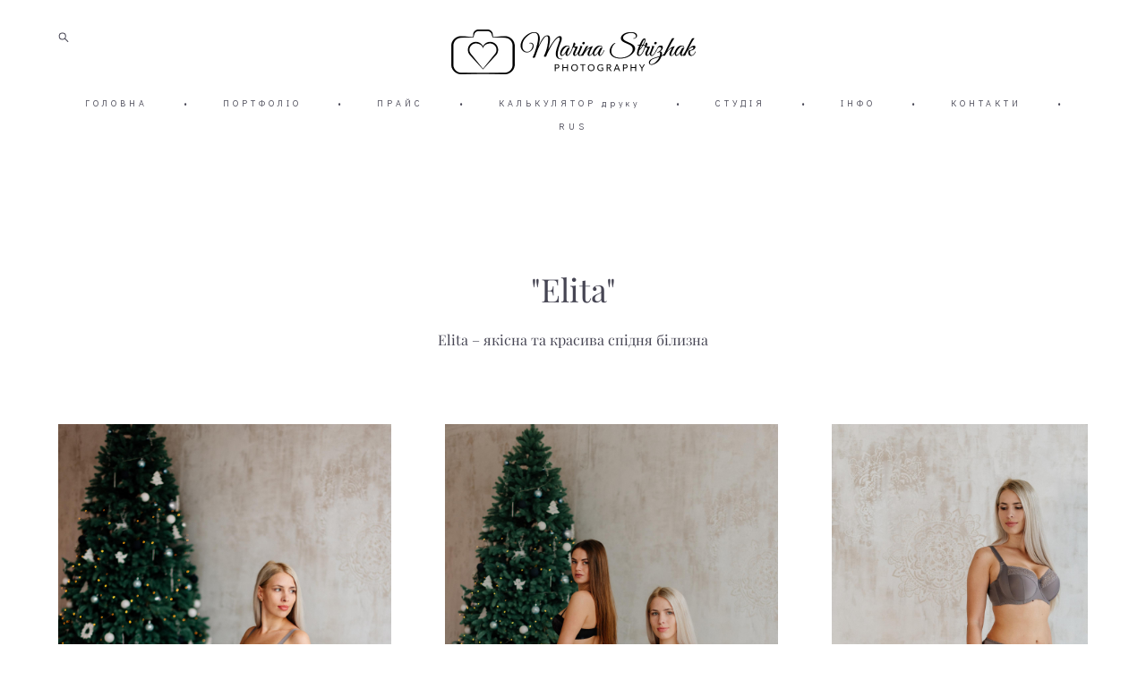

--- FILE ---
content_type: text/html; charset=UTF-8
request_url: https://marinastrizhak.com/elita
body_size: 15057
content:
<!-- Vigbo-cms //static-cdn4-2.vigbo.tech/u71903/99734/ melissa -->
<!DOCTYPE html>
<html lang="uk">
<head>
    <script>var _createCookie=function(e,o,t){var i,n="";t&&((i=new Date).setTime(i.getTime()+864e5*t),n="; expires="+i.toGMTString()),document.cookie=e+"="+o+n+"; path=/"};function getCookie(e){e=document.cookie.match(new RegExp("(?:^|; )"+e.replace(/([\.$?*|{}\(\)\[\]\\\/\+^])/g,"\\$1")+"=([^;]*)"));return e?decodeURIComponent(e[1]):void 0}"bot"==getCookie("_gphw_mode")&&_createCookie("_gphw_mode","humen",0);</script>
    <meta charset="utf-8">
<title>Elita - інтернет-магазин нижньої білизни</title>
<meta name="keywords" content="контент зйомка, зйомка для брендів, контент фотосесія, фотосесія для брендів, фотосесія для інстаграм, зйомка для інстаграму, Чернігів, фотограф Марина Стрижак, контент для бізнесу, Elita, контент для магазину білизни, фото для інстаграм нижньої білизни" />
<meta name="description" content="Фотосесія контент зйомка для бенду спідньої білизни - Фотограф Марина Стрижак - Замовити фотосесію через Телеграм за телефоном 095 54 82 420" />
<meta property="og:title" content="Elita - інтернет-магазин нижньої білизни" />
<meta property="og:description" content="Фотосесія контент зйомка для бенду спідньої білизни - Фотограф Марина Стрижак - Замовити фотосесію через Телеграм за телефоном 095 54 82 420" />
<meta property="og:url" content="https://marinastrizhak.com/elita" />
<meta property="og:type" content="website" />
<meta property="og:image" content="https://static-cdn4-2.vigbo.tech/u71903/99734/blog/6226677/5854606/77264086/1000-marina_strizhak-dcbb6bcec2fff36f326f9080313b3582.jpg" />
<meta property="og:image" content="https://static-cdn4-2.vigbo.tech/u71903/99734/blog/6226677/5854606/77264086/1000-marina_strizhak-39cf9ebd19e9dc63373bd0f27af15251.jpg" />
<meta property="og:image" content="https://static-cdn4-2.vigbo.tech/u71903/99734/logo/u-1588689609.png" />

<meta name="viewport" content="width=device-width, initial-scale=1">


	<link rel="shortcut icon" href="//static-cdn4-2.vigbo.tech/u71903/99734/favicon.ico?ver=5ebbe795e85bb" type="image/x-icon" />

<!-- Blog RSS -->

<!-- Preset CSS -->
    <script>window.use_preset = false;</script>

<script>
    window.cdn_paths = {};
    window.cdn_paths.modules = '//cdn06-2.vigbo.tech/cms/kevin2/site/' + 'dev/scripts/site/';
    window.cdn_paths.site_scripts = '//cdn06-2.vigbo.tech/cms/kevin2/site/' + 'dev/scripts/';
</script>
    <link href="https://fonts.googleapis.com/css?family=Abel|Alegreya:400,400i,700,700i,800,800i,900,900i|Alex+Brush|Amatic+SC:400,700|Andika|Anonymous+Pro:400i,700i|Anton|Arimo:400,400i,700,700i|Arsenal:400,400i,700,700i|Asap:400,400i,500,500i,600,600i,700,700i|Bad+Script|Baumans|Bitter:100,100i,200,200i,300,300i,400i,500,500i,600,600i,700i,800,800i,900,900i|Brygada+1918:400,700,400i,700i|Cactus+Classical+Serif|Carlito:400,700,400i,700i|Chocolate+Classical+Sans|Comfortaa:300,400,500,600,700|Commissioner:100,200,300,400,500,600,700,800,900|Cormorant:300i,400i,500,500i,600,600i,700i|Cormorant+Garamond:300i,400i,500,500i,600,600i,700i|Cormorant+Infant:300i,400i,500,500i,600,600i,700i|Cousine:400,400i,700,700i|Crafty+Girls|Cuprum:400,400i,700,700i|Days+One|Dela+Gothic+One|Delius+Unicase:400,700|Didact+Gothic|Dosis|EB+Garamond:400i,500,500i,600,600i,700i,800,800i|Euphoria+Script|Exo|Exo+2:100,100i,200,200i,300i,400i,500,500i,600,600i,700i,800,800i,900,900i|Federo|Fira+Code:300,500,600|Fira+Sans:100,100i,200,200i,300i,400i,500,500i,600,600i,700i,800,800i,900,900i|Fira+Sans+Condensed:100,100i,200,200i,300i,400i,500,500i,600,600i,700i,800,800i,900,900i|Forum|Gentium+Book+Plus:400,700,400i,700i|Gentium+Plus:400,700,400i,700i|Geologica:100,200,300,400,500,600,700,800,900|Glegoo:400,700|Golos+Text:400,500,600,700,800,900|Gudea:400,400i,700|Handlee|IBM+Plex+Mono:100,100i,200,200i,300i,400i,500,500i,600,600i,700i|IBM+Plex+Sans:100,100i,200,200i,300i,400i,500,500i,600,600i,700i|IBM+Plex+Serif:100,100i,200,200i,300,300i,400,400i,500,500i,600,600i,700,700i|Inter:100,200,300,400,500,600,700,800,900|Inter+Tight:100,200,300,400,500,600,700,800,900,100i,200i,300i,400i,500i,600i,700i,800i,900i|Istok+Web:400,400i,700,700i|JetBrains+Mono:100,100i,200,200i,300,300i,400,400i,500,500i,600,600i,700,700i,800,800i|Jost:100,100i,200,200i,300,300i,400,400i,500,500i,600,600i,700,700i,800,800i,900,900i|Jura:400,300,500,600,700|Kelly+Slab|Kranky|Krona+One|Leckerli+One|Ledger|Liter|Lobster|Lora:400,400i,700,700i,500,500i,600,600i|Lunasima:400,700|Manrope:200,300,400,500,600,700,800|Marck+Script|Marko+One|Marmelad|Merienda+One|Merriweather:300i,400i,700i,900,900i|Moderustic:300,400,500,600,700,800|Montserrat:300i,400i,500,500i,600,600i,700i,800,800i,900,900i|Montserrat+Alternates:100,100i,200,200i,300,300i,400,400i,500,500i,600,600i,700,700i,800,800i,900,900i|Mulish:200,300,400,500,600,700,800,900,200i,300i,400i,500i,600i,700i,800i,900i|Neucha|Noticia+Text:400,400i,700,700i|Noto+Sans:400,400i,700,700i|Noto+Sans+Mono:100,200,300,400,500,600,700,800,900|Noto+Serif:400,400i,700,700i|Noto+Serif+Display:100,200,300,400,500,600,700,800,900,100i,200i,300i,400i,500i,600i,700i,800i,900i|Nova+Flat|Nova+Oval|Nova+Round|Nova+Slim|Nunito:400,200,200i,300,300i,400i,600,600i,700,700i,800,800i,900,900i|Old+Standard+TT:400i|Open+Sans:300i,400i,600,600i,700i,800,800i|Open+Sans+Condensed:300,300i,700|Oranienbaum|Original+Surfer|Oswald:200,500,600|Oxygen:300|Pacifico|Philosopher:400,400i,700,700i|Piazzolla:100,200,300,400,500,600,700,800,900,100i,200i,300i,400i,500i,600i,700i,800i,900i|Play:400,700|Playfair+Display:400,700,400i,500,500i,600,600i,700i,800,800i,900,900i|Playfair+Display+SC|Poiret+One|Press+Start+2P|Prosto+One|PT+Mono|PT+Sans:400i,700i|PT+Sans+Caption:400,700|PT+Sans+Narrow:400,700|PT+Serif:400i,700i|PT+Serif+Caption:400,400i|Quicksand|Raleway:100,100i,300i,400i,500,500i,600,600i,700i,800,800i,900,900i|Roboto:100,100i,300i,400i,500,500i,700i,900,900i|Roboto+Condensed:300i,400i,700i|Roboto+Mono:100,100i,200,200i,300,300i,400,400i,500,500i,600,600i,700,700i|Roboto+Slab:100,200,500,600,800,900|Rochester|Rokkitt:400,100,300,500,600,700,800,900|Rubik:300i,400i,500,500i,600,600i,700i,800,800i,900,900i|Ruslan+Display|Russo+One|Salsa|Satisfy|Scada:400,400i,700,700i|Snippet|Sofia|Source+Code+Pro:200,300,400,500,600,700,900|Source+Sans+Pro:200,300,400,600,700,900|Source+Serif+Pro:200,200i,300,300i,400,400i,600,600i,700,700i,900,900i|Spectral:200,200i,300,300i,400,400i,500,500i,600,600i,700,700i,800,800i|Stint+Ultra+Expanded|STIX+Two+Text:400,700,400i,700i|Syncopate|Tenor+Sans|Tinos:400,400i,700,700i|Trochut|Ubuntu:300i,400i,500,500i,700i|Ubuntu+Condensed|Ubuntu+Mono:400,400i,700,700i|Unbounded:200,300,400,500,600,700,800,900|Underdog|Unkempt:400,700|Voces|Wix+Madefor+Display:400,500,600,700,800|Wix+Madefor+Text:400,500,600,700,800,400i,500i,600i,700i,800i|Yeseva+One|Ysabeau:100,200,300,400,500,600,700,800,900,100i,200i,300i,400i,500i,600i,700i,800i,900i|Ysabeau+Infant:100,200,300,400,500,600,700,800,900,100i,200i,300i,400i,500i,600i,700i,800i,900i|Ysabeau+Office:100,200,300,400,500,600,700,800,900,100i,200i,300i,400i,500i,600i,700i,800i,900i|Ysabeau+SC:100,200,300,400,500,600,700,800,900|Zen+Old+Mincho&display=swap&subset=cyrillic" rel="stylesheet">
    <!-- Preconnect resource -->
    <link rel="preconnect" href="https://marinastrizhak.com/">
    <link rel="preconnect" href="//cdn06-2.vigbo.tech/cms/kevin2/site/">
    <link rel="preconnect" href="//shop-cdn06-2.vigbo.tech">

    <!-- Preload JS -->
    <link rel="preload" as="script" href="//cdn06-2.vigbo.tech/cms/kevin2/site/dev/scripts/vendor/jquery-3.3.1.min.js?ver=uzimSt">
    <link rel="preload" as="script" href="//cdn06-2.vigbo.tech/cms/kevin2/site/prod/js/site.js?ver=uzimSt">

    
    <!-- CORE CSS -->
    
    
    <!-- SITE CSS -->
    <link rel="preload" as="style" onload="this.onload=null;this.rel='stylesheet'" href="//cdn06-2.vigbo.tech/cms/kevin2/site/prod/css/build_cms_front.css?v=yoi6fA">
    <noscript>
        <link rel="stylesheet" type="text/css" href="//cdn06-2.vigbo.tech/cms/kevin2/site/prod/css/build_cms_front.css?v=yoi6fA">
    </noscript>

    
    
    <!-- LIFE CHANGED CSS -->
            <link rel="preload" as="style" onload="this.onload=null;this.rel='stylesheet'" href="https://marinastrizhak.com/css/custom.css?v=46.782">
        <noscript>
            <link rel="stylesheet" type="text/css" href="https://marinastrizhak.com/css/custom.css?v=46.782">
        </noscript>
    
    
                <style>:root{--DE-menu__menu-style-link-color:rgba(0,0,0,0);}</style>
    
    
    <!-- Global site tag (gtag.js) - Google Analytics -->
<script async src="https://www.googletagmanager.com/gtag/js?id=G-FSJPREYEWQ"></script>
<script>
  window.dataLayer = window.dataLayer || [];
  function gtag(){dataLayer.push(arguments);}
  gtag('js', new Date());

  gtag('config', 'G-FSJPREYEWQ');
</script>

<link rel="icon" href="https://example.com/favicon.ico" type="image/x-icon">

<!-- Google Tag Manager -->
<script>(function(w,d,s,l,i){w[l]=w[l]||[];w[l].push({'gtm.start':
new Date().getTime(),event:'gtm.js'});var f=d.getElementsByTagName(s)[0],
j=d.createElement(s),dl=l!='dataLayer'?'&l='+l:'';j.async=true;j.src=
'https://www.googletagmanager.com/gtm.js?id='+i+dl;f.parentNode.insertBefore(j,f);
})(window,document,'script','dataLayer','GTM-MT3GKF9');</script>
<!-- End Google Tag Manager -->

<!-- Facebook Pixel Code -->
<script>
!function(f,b,e,v,n,t,s)
{if(f.fbq)return;n=f.fbq=function(){n.callMethod?
n.callMethod.apply(n,arguments):n.queue.push(arguments)};
if(!f._fbq)f._fbq=n;n.push=n;n.loaded=!0;n.version='2.0';
n.queue=[];t=b.createElement(e);t.async=!0;
t.src=v;s=b.getElementsByTagName(e)[0];
s.parentNode.insertBefore(t,s)}(window, document,'script',
'https://connect.facebook.net/en_US/fbevents.js');
fbq('init', '209327867523552');
fbq('track', 'PageView');
</script>
<noscript><img height="1" width="1" style="display:none"
src="https://www.facebook.com/tr?id=209327867523552&ev=PageView&noscript=1"
/></noscript>
<!-- End Facebook Pixel Code -->

<meta name="facebook-domain-verification" content="kny5niw88yprcbf5asp44gje2aalax" />    <style>
    .adaptive-desktop .custom__content--max-width,
    .adaptive-desktop .md-infoline__wrap {
        max-width: 100%;
    }
</style>
    <script src="//cdn06-2.vigbo.tech/cms/kevin2/site/dev/scripts/vendor/jquery-3.3.1.min.js?ver=uzimSt"></script>

    </head>


	



    <body data-template="melissa" class="f__preset-box f__site f__2 loading locale_uk melissa mod--search-enable mod--img-logo mod--header-static mod--menu-action-on-scroll mod--menu-effect-from-top mod--menu-align-content mod--infoline-cross-enable protect-images desktop adaptive-desktop mod--horizontal-menu mod--infoline-disable bot-version js--loading-cascade mod--font-none-preset layout-logo-top--icons-left-n-right   " data-preview="">

            
    
        <div class="l-wrap js-wrap">

    <header class="l-header l-header-main js-header-main layout-logo-top--icons-left-n-right  ">
    <div class="l-header__wrapper custom__header-decorate-line custom__menu-bg-rgba mod--menubg-nochange custom__header-padding-y mod--show-menu-after-logo-load mod--effect-move-from-top">
        <div class="l-header__cont ">
            <div class="l-header__row">
                <div class="l-header__col0 l-header__col l-header__mobile--box"><!-- mobile menu -->
                    <!-- basket icon for mobile -->
                                            <div class="md-menu__icons mod--right md-menu__li-l1">
                            <!-- Если есть поиск или корзина -->
    <div class="l-header__icons--box f__menu">
        &nbsp; <!-- для выравнивания по вертикали (дублирует размер шрифта) -->

        <div class="l-header__icons--wrap">
            <div class="js--iconBasketWrapper" >
                
            </div>

                            <div class="l-header__icon l-header__icon--search">
                    <a class="searchform__svg js--open_searchform design_editor-icons">
                        <svg xmlns="http://www.w3.org/2000/svg" viewBox="0 0 15.5 17.5"><ellipse class="search-svg-style" cx="5.92" cy="8.01" rx="5.17" ry="5.13"/><line class="search-svg-style" x1="9.59" y1="11.64" x2="14.75" y2="16.75"/></svg>
                    </a>
                </div>
                    </div>

        <!-- Add separator -->
                <div class="md-menu__li-l1 menu-item md-menu__separator f__menu">
            •        </div>
                <!-- -->
    </div>
                        </div>
                                    </div>

                <div class="l-header__col1 l-header__col l-header__logo--box">
                    <div class="l-header__logo--cont">
                        <div class="l-header__row">
                            <div class="l-header__top-line--box">

                                <div class="l-header__col l-header__col-icon mod--left">
                                    <!-- only SEARCH icon -->
                                                                            <div class="md-menu__icons mod--left md-menu__li-l1">
                                            <!-- Если есть поиск или корзина -->
    <div class="l-header__icons--box f__menu">
        &nbsp; <!-- для выравнивания по вертикали (дублирует размер шрифта) -->

        <div class="l-header__icons--wrap">
            <div class="js--iconBasketWrapper" style="display: none;">
                
            </div>

                            <div class="l-header__icon l-header__icon--search">
                    <a class="searchform__svg js--open_searchform design_editor-icons">
                        <svg xmlns="http://www.w3.org/2000/svg" viewBox="0 0 15.5 17.5"><ellipse class="search-svg-style" cx="5.92" cy="8.01" rx="5.17" ry="5.13"/><line class="search-svg-style" x1="9.59" y1="11.64" x2="14.75" y2="16.75"/></svg>
                    </a>
                </div>
                    </div>

        <!-- Add separator -->
                <div class="md-menu__li-l1 menu-item md-menu__separator f__menu">
            •        </div>
                <!-- -->
    </div>
                                        </div>
                                                                    </div>

                                <div class="l-header__col l-header__logo-col">
                                    <div id='logoWrap' class='logo__wrap' data-lt="" >
                                        
<div class="logo logo-image">
	<a href="https://marinastrizhak.com/">
		

			
			<img src="[data-uri]"
				 data-src="//static-cdn4-2.vigbo.tech/u71903/99734/logo/u-1588689609.png?v=46.782"
				 alt="Фотограф Марина Стрижак"
				 title="Фотограф Марина Стрижак"
				 class="copy-protect mod--has-logo2x mod--has-logo1x "
				 						data-src2x="//static-cdn4-2.vigbo.tech/u71903/99734/logo/u-1588689627.png?v=46.782"
						data-width2x="931.5"
				 			/>
			</a>

</div>
                                    </div>
                                </div>

                                <div class="l-header__col l-header__col-icon mod--right">
                                    <!-- only BASKET icon -->
                                                                    </div>

                            </div>
                        </div>

                    </div>
                </div>

                <div class="l-header__col2 l-header__col l-header__menu--box">
                    <nav class='md-menu clearfix' data-menu-type="origin">
                        			<ul class="menu md-menu__main js--menu__main is--level1 		"><li  id="5648804" data-id="5648804" class="md-menu__li-l1 menu-item js--menu__li-l1 "><a class="md-menu__href-l1 is--link-level1 f__menu  " href="https://marinastrizhak.com/"  >ГОЛОВНА</a></li><li class="md-menu__li-l1 menu-item md-menu__separator f__menu">•</li><li  id="5648793" data-id="5648793" class="md-menu__li-l1 menu-item js--menu__li-l1  with-sub"><a class="md-menu__href-l1 js--menu-mobile-sildetoggle is--link-level1 f__menu   " href="https://marinastrizhak.com/lovestory"  >ПОРТФОЛІО</a><div class="md-menu__wrap-l2 js--menu-submenu" id="sub-5648793" data-parent-id="5648793"><ul class="mod--submenu-center js--menu-submenu__ul mod--custom-scrollbar__not-mac"><li class="md-menu__li-l2 "><a class="md-menu__href-l2 f__sub-menu" href="https://marinastrizhak.com/lovestory"  >LOVESTORY</a></li><li class="md-menu__li-l2 "><a class="md-menu__href-l2 f__sub-menu" href="https://marinastrizhak.com/wedding"  >WEDDING</a></li><li class="md-menu__li-l2 "><a class="md-menu__href-l2 f__sub-menu" href="https://marinastrizhak.com/semka-beremennosti"  >ЗЙОМКА ВАГІТНОСТІ</a></li><li class="md-menu__li-l2 "><a class="md-menu__href-l2 f__sub-menu" href="https://marinastrizhak.com/hrestini"  >ХРЕСТИНИ</a></li><li class="md-menu__li-l2 "><a class="md-menu__href-l2 f__sub-menu" href="https://marinastrizhak.com/family"  >FAMILY</a></li><li class="md-menu__li-l2 "><a class="md-menu__href-l2 f__sub-menu" href="https://marinastrizhak.com/baby"  >BABY</a></li><li class="md-menu__li-l2 "><a class="md-menu__href-l2 f__sub-menu" href="https://marinastrizhak.com/individualnaja-semka"  >ІНДИВІДУАЛЬНА ЗЙОМКА</a></li><li class="md-menu__li-l2 "><a class="md-menu__href-l2 f__sub-menu" href="https://marinastrizhak.com/kontent-zjomki"  >КОНТЕНТ ЗЙОМКИ</a></li><li class="md-menu__li-l2 "><a class="md-menu__href-l2 f__sub-menu" href="https://marinastrizhak.com/fotosesija-do-dnja-narodzhennja"  >ФОТОСЕСІЯ ДО ДНЯ НАРОДЖЕННЯ</a></li><li class="md-menu__li-l2 "><a class="md-menu__href-l2 f__sub-menu" href="https://marinastrizhak.com/novogodnjaja-semka"  >НОВОРІЧНА ЗЙОМКА</a></li></ul></div></li><li class="md-menu__li-l1 menu-item md-menu__separator f__menu">•</li><li  id="5648806" data-id="5648806" class="md-menu__li-l1 menu-item js--menu__li-l1 "><a class="md-menu__href-l1 is--link-level1 f__menu  " href="https://marinastrizhak.com/tseny"  >ПРАЙС</a></li><li class="md-menu__li-l1 menu-item md-menu__separator f__menu">•</li><li  id="5744733" data-id="5744733" class="md-menu__li-l1 menu-item js--menu__li-l1 "><a class="md-menu__href-l1 is--link-level1 f__menu  " href="https://marinastrizhak.com/kalkuljator-druku"  >КАЛЬКУЛЯТОР друку</a></li><li class="md-menu__li-l1 menu-item md-menu__separator f__menu">•</li><li  id="5648807" data-id="5648807" class="md-menu__li-l1 menu-item js--menu__li-l1 "><a class="md-menu__href-l1 is--link-level1 f__menu  " href="https://marinastrizhak.com/studii-chernigov"  >СТУДІЯ</a></li><li class="md-menu__li-l1 menu-item md-menu__separator f__menu">•</li><li  id="5648794" data-id="5648794" class="md-menu__li-l1 menu-item js--menu__li-l1  with-sub"><a class="md-menu__href-l1 js--menu-mobile-sildetoggle is--link-level1 f__menu   " href="https://marinastrizhak.com/about"  >ІНФО</a><div class="md-menu__wrap-l2 js--menu-submenu" id="sub-5648794" data-parent-id="5648794"><ul class="mod--submenu-center js--menu-submenu__ul mod--custom-scrollbar__not-mac"><li class="md-menu__li-l2 "><a class="md-menu__href-l2 f__sub-menu" href="https://marinastrizhak.com/about"  >ПРО ФОТОГРАФА</a></li><li class="md-menu__li-l2 "><a class="md-menu__href-l2 f__sub-menu" href="https://marinastrizhak.com/reviews"  >ВІДГУКИ</a></li><li class="md-menu__li-l2 "><a class="md-menu__href-l2 f__sub-menu" href="https://marinastrizhak.com/faq"  >ЗАПИТАННЯ/ВІДПОВІДІ</a></li></ul></div></li><li class="md-menu__li-l1 menu-item md-menu__separator f__menu">•</li><li  id="5648805" data-id="5648805" class="md-menu__li-l1 menu-item js--menu__li-l1 "><a class="md-menu__href-l1 is--link-level1 f__menu  " href="https://marinastrizhak.com/contacts"  >КОНТАКТИ</a></li><li class="md-menu__li-l1 menu-item md-menu__separator f__menu">•</li><li  id="5652466" data-id="5652466" class="md-menu__li-l1 menu-item js--menu__li-l1 "><a class="md-menu__href-l1 is--link-level1 f__menu  " href="http://ru.marinastrizhak.com" rel="ext noopener noreferrer" >RUS</a></li><li class="md-menu__li-l1 menu-item md-menu__separator f__menu">•</li></ul><div class="md-menu-mobile__socials social-icons"><div class="social-icons-wrapper"></div></div>                    </nav>
                </div>


                <div class="l-header__col3 l-header__col l-header__ham--box" data-count-pages="8">
    <div class="md-menu__hamburger js-mob-menu-open">
        <svg height="20px" xmlns="http://www.w3.org/2000/svg" viewBox="0 0 18 17.5"><line class="hamburger-svg-style" y1="1" x2="18" y2="1"/><line class="hamburger-svg-style" y1="7" x2="18" y2="7"/><line class="hamburger-svg-style" y1="13" x2="18" y2="13"/></svg>
    </div>
</div>
            </div>
        </div>
    </div>
</header>




        <!-- Mobile menu -->
        <!-- mobile menu -->
<div  data-menu-type="mobile" data-custom-scroll data-set-top="stay-in-window" class="custom__header-decorate-line mod--custom-scroll-hidden mod--custom-scroll-resize md-menu--mobile js--menu--mobile mod--set-top--stop-mobile">
    <div class="md-menu--mobile__cont js--menu-mobile__cont">
                <div class="md-menu__icons mod--right md-menu__li-l1 js--menu__li-l1">
            <!-- Если есть поиск или корзина -->
    <div class="l-header__icons--box f__menu">
        &nbsp; <!-- для выравнивания по вертикали (дублирует размер шрифта) -->

        <div class="l-header__icons--wrap">
            <div class="js--iconBasketWrapper" >
                
            </div>

                            <div class="l-header__icon l-header__icon--search">
                    <a class="searchform__svg js--open_searchform design_editor-icons">
                        <svg xmlns="http://www.w3.org/2000/svg" viewBox="0 0 15.5 17.5"><ellipse class="search-svg-style" cx="5.92" cy="8.01" rx="5.17" ry="5.13"/><line class="search-svg-style" x1="9.59" y1="11.64" x2="14.75" y2="16.75"/></svg>
                    </a>
                </div>
                    </div>

        <!-- Add separator -->
                <div class="md-menu__li-l1 menu-item md-menu__separator f__menu">
            •        </div>
                <!-- -->
    </div>
        </div>
        
        			<ul class="menu md-menu__main js--menu__main is--level1 		"><li  id="5648804" data-id="5648804" class="md-menu__li-l1 menu-item js--menu__li-l1 "><a class="md-menu__href-l1 is--link-level1 f__menu  " href="https://marinastrizhak.com/"  >ГОЛОВНА</a></li><li  id="5648793" data-id="5648793" class="md-menu__li-l1 menu-item js--menu__li-l1  with-sub"><a class="md-menu__href-l1 js--menu-mobile-sildetoggle is--link-level1 f__menu   " href="https://marinastrizhak.com/lovestory"  >ПОРТФОЛІО</a><div class="md-menu__wrap-l2 js--menu-submenu" id="sub-5648793" data-parent-id="5648793"><ul class="mod--submenu-center js--menu-submenu__ul mod--custom-scrollbar__not-mac"><li class="md-menu__li-l2 "><a class="md-menu__href-l2 f__sub-menu" href="https://marinastrizhak.com/lovestory"  >LOVESTORY</a></li><li class="md-menu__li-l2 "><a class="md-menu__href-l2 f__sub-menu" href="https://marinastrizhak.com/wedding"  >WEDDING</a></li><li class="md-menu__li-l2 "><a class="md-menu__href-l2 f__sub-menu" href="https://marinastrizhak.com/semka-beremennosti"  >ЗЙОМКА ВАГІТНОСТІ</a></li><li class="md-menu__li-l2 "><a class="md-menu__href-l2 f__sub-menu" href="https://marinastrizhak.com/hrestini"  >ХРЕСТИНИ</a></li><li class="md-menu__li-l2 "><a class="md-menu__href-l2 f__sub-menu" href="https://marinastrizhak.com/family"  >FAMILY</a></li><li class="md-menu__li-l2 "><a class="md-menu__href-l2 f__sub-menu" href="https://marinastrizhak.com/baby"  >BABY</a></li><li class="md-menu__li-l2 "><a class="md-menu__href-l2 f__sub-menu" href="https://marinastrizhak.com/individualnaja-semka"  >ІНДИВІДУАЛЬНА ЗЙОМКА</a></li><li class="md-menu__li-l2 "><a class="md-menu__href-l2 f__sub-menu" href="https://marinastrizhak.com/kontent-zjomki"  >КОНТЕНТ ЗЙОМКИ</a></li><li class="md-menu__li-l2 "><a class="md-menu__href-l2 f__sub-menu" href="https://marinastrizhak.com/fotosesija-do-dnja-narodzhennja"  >ФОТОСЕСІЯ ДО ДНЯ НАРОДЖЕННЯ</a></li><li class="md-menu__li-l2 "><a class="md-menu__href-l2 f__sub-menu" href="https://marinastrizhak.com/novogodnjaja-semka"  >НОВОРІЧНА ЗЙОМКА</a></li></ul></div></li><li  id="5648806" data-id="5648806" class="md-menu__li-l1 menu-item js--menu__li-l1 "><a class="md-menu__href-l1 is--link-level1 f__menu  " href="https://marinastrizhak.com/tseny"  >ПРАЙС</a></li><li  id="5744733" data-id="5744733" class="md-menu__li-l1 menu-item js--menu__li-l1 "><a class="md-menu__href-l1 is--link-level1 f__menu  " href="https://marinastrizhak.com/kalkuljator-druku"  >КАЛЬКУЛЯТОР друку</a></li><li  id="5648807" data-id="5648807" class="md-menu__li-l1 menu-item js--menu__li-l1 "><a class="md-menu__href-l1 is--link-level1 f__menu  " href="https://marinastrizhak.com/studii-chernigov"  >СТУДІЯ</a></li><li  id="5648794" data-id="5648794" class="md-menu__li-l1 menu-item js--menu__li-l1  with-sub"><a class="md-menu__href-l1 js--menu-mobile-sildetoggle is--link-level1 f__menu   " href="https://marinastrizhak.com/about"  >ІНФО</a><div class="md-menu__wrap-l2 js--menu-submenu" id="sub-5648794" data-parent-id="5648794"><ul class="mod--submenu-center js--menu-submenu__ul mod--custom-scrollbar__not-mac"><li class="md-menu__li-l2 "><a class="md-menu__href-l2 f__sub-menu" href="https://marinastrizhak.com/about"  >ПРО ФОТОГРАФА</a></li><li class="md-menu__li-l2 "><a class="md-menu__href-l2 f__sub-menu" href="https://marinastrizhak.com/reviews"  >ВІДГУКИ</a></li><li class="md-menu__li-l2 "><a class="md-menu__href-l2 f__sub-menu" href="https://marinastrizhak.com/faq"  >ЗАПИТАННЯ/ВІДПОВІДІ</a></li></ul></div></li><li  id="5648805" data-id="5648805" class="md-menu__li-l1 menu-item js--menu__li-l1 "><a class="md-menu__href-l1 is--link-level1 f__menu  " href="https://marinastrizhak.com/contacts"  >КОНТАКТИ</a></li><li  id="5652466" data-id="5652466" class="md-menu__li-l1 menu-item js--menu__li-l1 "><a class="md-menu__href-l1 is--link-level1 f__menu  " href="http://ru.marinastrizhak.com" rel="ext noopener noreferrer" >RUS</a></li></ul><div class="md-menu-mobile__socials social-icons"><div class="social-icons-wrapper"></div></div>
        <span class="js-close-mobile-menu close-mobile-menu">
        <!--<svg width="20px" height="20px"  xmlns="http://www.w3.org/2000/svg" viewBox="0 0 14.39 17.5"><line class="close-menu-burger" x1="0.53" y1="2.04" x2="13.86" y2="15.37"/><line class="close-menu-burger" x1="0.53" y1="15.37" x2="13.86" y2="2.04"/></svg>-->
            <svg xmlns="http://www.w3.org/2000/svg" width="18" height="18" viewBox="0 0 18 18"><path class="close-menu-burger" fill="none" fill-rule="evenodd" stroke="#fff" stroke-linecap="round" stroke-linejoin="round" stroke-width="1.5" d="M9 9.5l8-8-8 8-8-8 8 8zm0 0l8 8-8-8-8 8 8-8z"/></svg>
        </span>
    </div>
</div>

        <!-- Blog Slider -->
        
        <!-- CONTENT -->
        <div class="l-content l-content--main  desktop ">
            <section id="blog" class="l-content--box blog composite" data-structure="blog-dispatcher" data-blog-type="" data-blog-preview-layout="">
    <div class="">
        <!-- Desktop/Mobile Blog -->
        
                <style>
        #post-content .element-box > .element { padding-bottom: 10px; }

        .composite-content .composite-content-box {
            max-width: 900px;
            margin: 0 auto;
        }

    </style>

    <script type="text/json" id="blog-options">
        {"sid":"6226677","url":"elita","design":null}    </script>

    <script type="text/json" id="post-form-error-messages">
        {"required":"\u041e\u0431\u043e\u0432'\u044f\u0437\u043a\u043e\u0432\u043e \u0434\u043e \u0437\u0430\u043f\u043e\u0432\u043d\u0435\u043d\u043d\u044f","mailerror":"\u0412\u0432\u0435\u0434\u0456\u0442\u044c \u043f\u0440\u0430\u0432\u0438\u043b\u044c\u043d\u0438\u0439 e-mail","msgInvalidFileExtension":"\u041d\u0435\u043f\u0440\u0438\u043f\u0443\u0441\u0442\u0438\u043c\u0438\u0439 \u0444\u043e\u0440\u043c\u0430\u0442 \"{name}\", \u0437\u0430\u0432\u0430\u043d\u0442\u0430\u0436\u0442\u0435 \u0444\u0430\u0439\u043b \u0443 \u0444\u043e\u0440\u043c\u0430\u0442\u0456 \"{extensions}\"","msgSizeTooLarge":"\u0424\u0430\u0439\u043b \"{name}\" ({size} KB) \u0437\u0430\u043d\u0430\u0434\u0442\u043e \u0432\u0435\u043b\u0438\u043a\u0438\u0439, \u043c\u0430\u043a\u0441\u0438\u043c\u0430\u043b\u044c\u043d\u0438\u0439 \u0440\u043e\u0437\u043c\u0456\u0440 \u0444\u0430\u0439\u043b\u0443 {maxSize} KB.","msgSumSizeTooLarge":"\u0417\u0430\u0433\u0430\u043b\u044c\u043d\u0438\u0439 \u0440\u043e\u0437\u043c\u0456\u0440 \u0444\u0430\u0439\u043b\u0456\u0432 \u043d\u0435 \u043f\u043e\u0432\u0438\u043d\u0435\u043d \u043f\u0435\u0440\u0435\u0432\u0438\u0449\u0443\u0432\u0430\u0442\u0438 25 \u041c\u0412","msgDuplicateFile":"\u0424\u0430\u0439\u043b \"{name}\" \u0432\u0436\u0435 \u043f\u0440\u0438\u043a\u0440\u0456\u043f\u043b\u0435\u043d\u043e. "}    </script>

    <script type="text/json" id="blog-protect-images-options">
        {"message":"","protectImage":"y"}    </script>
    <script>window.widgetPostMapScroll = true;</script>

    <div class="composite-content blog-content sidebar-position-none blog-type-post"
         data-backbone-view="blog-post"
         data-protect-image="Array">
        <!-- composite-content-box -->
        <div class=" blog-content-box">
            

<div class="items">
    <article class="post composite-frontend-post" id="post_5854606">
        <div id="post-content" style="max-width: 100%;">
            <div class="post-body">
	<style type="text/css">.adaptive-desktop #section5854606_0 .section__content{min-height:10px;}</style><a id="photogallery" class="js--anchor" name="photogallery"></a><div class="md-section js--section" id="section5854606_0">
        
    <div class="section__bg"  ></div>
			<div class="section__content">
				<div class="container custom__content--max-width"><div class="row"><div class="col col-md-24"><div class="widget"
	 id="widget_77264089"
	 data-id="77264089"
	 data-type="post-indent">

    <div class="wg-post-indent" id="w_77264089">
    <div class="wg-post-indent__inner" style="width: 100%; height: 40px;"></div>
</div></div>
<div class="widget"
	 id="widget_77264084"
	 data-id="77264084"
	 data-type="simple-text">

    
<div class="element simple-text transparentbg" id="w_77264084" style="background-color: transparent; ">
    <div class="text-box text-box-test1  nocolumns" style="max-width: 100%; -moz-column-gap: 10px; -webkit-column-gap: 10px; column-gap: 10px; letter-spacing: 0em; line-height: 1.2; font-family: 'Playfair Display'; font-size: 30px !important;  margin: 0 auto; ">
        <p style="text-align: center;"><span style="font-size:36px;"><span style="font-family:playfair display,serif;"><font style="vertical-align: inherit;"><font style="vertical-align: inherit;">&quot;Elita&quot;</font></font></span></span></p>
        
    </div>
</div></div>
<div class="widget"
	 id="widget_77264085"
	 data-id="77264085"
	 data-type="simple-text">

    
<div class="element simple-text transparentbg" id="w_77264085" style="background-color: transparent; ">
    <div class="text-box text-box-test1  nocolumns" style="max-width: 100%; -moz-column-gap: 10px; -webkit-column-gap: 10px; column-gap: 10px; letter-spacing: 0em; line-height: 1.8; font-family: 'Helvetica'; font-size: 13px !important;  margin: 0 auto; ">
        <p style="text-align: center;"><span style="font-family:playfair display,serif;"><span style="font-size:16px;"><font style="vertical-align: inherit;"><font style="vertical-align: inherit;">Elita &ndash; якісна та красива спідня білизна</font></font></span></span></p>
        
    </div>
</div></div>
<div class="widget"
	 id="widget_77264090"
	 data-id="77264090"
	 data-type="post-indent">

    <div class="wg-post-indent" id="w_77264090">
    <div class="wg-post-indent__inner" style="width: 100%; height: 40px;"></div>
</div></div>
</div></div><div class="row"><div class="col col-md-24"><div class="widget"
	 id="widget_77264086"
	 data-id="77264086"
	 data-type="post-gallery">

    
<script type="text/json" class="widget-options">
{"photos":[[{"id":"77824490","width":"4016","height":"6016","file":"marina_strizhak-dcbb6bcec2fff36f326f9080313b3582.jpg"}],[{"id":"77824489","width":"4016","height":"6016","file":"marina_strizhak-39cf9ebd19e9dc63373bd0f27af15251.jpg"}],[{"id":"77824487","width":"4016","height":"6016","file":"marina_strizhak-e98dc0464aa42ccae2fc86c7110ddd99.jpg"}],[{"id":"77824485","width":"4016","height":"6016","file":"marina_strizhak-731be983c949afaa9245a2fd04f39d65.jpg"}],[{"id":"77824484","width":"4016","height":"6016","file":"marina_strizhak-3e1533d9ac4621b4d61dacc4ecb5a16d.jpg"}],[{"id":"77824483","width":"6016","height":"4016","file":"marina_strizhak-73d0ed418e76cb1039f1ce5804b7a31e.jpg"}],[{"id":"77824482","width":"4016","height":"6016","file":"marina_strizhak-6ed908a14eb7668b7f213b563e6164c7.jpg"}],[{"id":"77824479","width":"6016","height":"4016","file":"marina_strizhak-bf5bca1caf42bc6d8644295bb8d1657b.jpg"}],[{"id":"77824480","width":"4016","height":"6016","file":"marina_strizhak-265537d880ac4dbbd0113adc5885fd71.jpg"}],[{"id":"77824472","width":"4016","height":"6016","file":"marina_strizhak-fb17f475ea40c0dc03df9a2d6d5088e7.jpg"}],[{"id":"77824477","width":"6016","height":"4016","file":"marina_strizhak-84c55a1b7de1c9757a1f37983bf0cdae.jpg"}],[{"id":"77824508","width":"6016","height":"4016","file":"marina_strizhak-141c8304b43a996139faeb872cadd57d.jpg"}],[{"id":"77824476","width":"4016","height":"6016","file":"marina_strizhak-7ebfd010116210e52300acccfafaffb9.jpg"}],[{"id":"77824475","width":"4016","height":"6016","file":"marina_strizhak-5060b4566ab17faf0d88cee512743a0d.jpg"}],[{"id":"77824518","width":"4016","height":"6016","file":"marina_strizhak-36b17111d996fd0ab25d34a05290c410.jpg"}],[{"id":"77824473","width":"4016","height":"6016","file":"marina_strizhak-8751a31fee1d98e8dabaa25370402443.jpg"}]],"photoGap":30,"storage":"\/\/static-cdn4-2.vigbo.tech\/u71903\/99734\/blog\/6226677\/5854606\/77264086\/","fullscreen":"y"}</script>
<style>
    .adaptive-desktop #widget_77264086 {
        width: 100%;
    }
    
    
        #w_77264086 .preview__item {
            padding: 15px;
            overflow: hidden;
        }

        #w_77264086 .preview {
            margin: -15px;
        }
    
    #w_77264086 .preview__title {
        color: #000000;
            font-family: "Arial";
        font-size:  12px;
        letter-spacing: 0em;
        line-height: 1.3;
                }

</style>

        <style>
    /* For mobile indent*/
    .adaptive-mobile #widget_77264086 .preview {
                    margin: -10px;
            }
    .adaptive-mobile #widget_77264086 .preview__item {
                    padding: 10px;
            }
    </style>
    <div class="wg-post-gallery mod--gallery-easy" data-align="left">
        <!-- Wg preview front key: test-gallery-layout-fluid -->
        <div class="mod--table" data-structure="galcategory" id="w_77264086">
            <div class="mod--grid js-grid-layout-controller counter-mode" data-layout="grid">
                                <div class="gallery-layout-grid">
                    <div class="fluid-grid-wrapper">
                                                <div class="fluid-grid preview   " data-columnmaxwidth="2" data-column-indent="30" data-col="4">
                            
                            
                            <div class="preview__item js--grid__item  mod--clickable js-open-this-photo--fullscreen item fade-on-hover loading "
                                 data-width="2000"
                                 data-height="2996">
                                                                                                        <div class="js--pin-show pin-show" style="background-color: rgba(153,147,137,.7); ">
                                                                                <img class="gallery-image-in" src='[data-uri]'
                                            alt="Фотосесія для магазину спідньої білизни"
                                            data-base-path="//static-cdn4-2.vigbo.tech/u71903/99734/blog/6226677/5854606/77264086/"
                                            data-file-name="marina_strizhak-dcbb6bcec2fff36f326f9080313b3582.jpg"
                                            data-dynamic="true"
                                            data-width="2000"
                                            data-height="2996"
                                        />
                                    </div>
                                                                                                                                    </div>
                            
                            
                            <div class="preview__item js--grid__item  mod--clickable js-open-this-photo--fullscreen item fade-on-hover loading "
                                 data-width="2000"
                                 data-height="2996">
                                                                                                        <div class="js--pin-show pin-show" style="background-color: rgba(149,140,128,.7); ">
                                                                                <img class="gallery-image-in" src='[data-uri]'
                                            alt="Контент зйомка для спідньої білизни"
                                            data-base-path="//static-cdn4-2.vigbo.tech/u71903/99734/blog/6226677/5854606/77264086/"
                                            data-file-name="marina_strizhak-39cf9ebd19e9dc63373bd0f27af15251.jpg"
                                            data-dynamic="true"
                                            data-width="2000"
                                            data-height="2996"
                                        />
                                    </div>
                                                                                                                                    </div>
                            
                            
                            <div class="preview__item js--grid__item  mod--clickable js-open-this-photo--fullscreen item fade-on-hover loading "
                                 data-width="2000"
                                 data-height="2996">
                                                                                                        <div class="js--pin-show pin-show" style="background-color: rgba(197,191,185,.7); ">
                                                                                <img class="gallery-image-in" src='[data-uri]'
                                            alt="Фотограф для фотосесії контент зйомки Чернігів"
                                            data-base-path="//static-cdn4-2.vigbo.tech/u71903/99734/blog/6226677/5854606/77264086/"
                                            data-file-name="marina_strizhak-e98dc0464aa42ccae2fc86c7110ddd99.jpg"
                                            data-dynamic="true"
                                            data-width="2000"
                                            data-height="2996"
                                        />
                                    </div>
                                                                                                                                    </div>
                            
                            
                            <div class="preview__item js--grid__item  mod--clickable js-open-this-photo--fullscreen item fade-on-hover loading "
                                 data-width="2000"
                                 data-height="2996">
                                                                                                        <div class="js--pin-show pin-show" style="background-color: rgba(176,175,166,.7); ">
                                                                                <img class="gallery-image-in" src='[data-uri]'
                                            alt="Зйомка для сайту та інстаграму Чернігів"
                                            data-base-path="//static-cdn4-2.vigbo.tech/u71903/99734/blog/6226677/5854606/77264086/"
                                            data-file-name="marina_strizhak-731be983c949afaa9245a2fd04f39d65.jpg"
                                            data-dynamic="true"
                                            data-width="2000"
                                            data-height="2996"
                                        />
                                    </div>
                                                                                                                                    </div>
                            
                            
                            <div class="preview__item js--grid__item  mod--clickable js-open-this-photo--fullscreen item fade-on-hover loading "
                                 data-width="2000"
                                 data-height="2996">
                                                                                                        <div class="js--pin-show pin-show" style="background-color: rgba(133,131,121,.7); ">
                                                                                <img class="gallery-image-in" src='[data-uri]'
                                            alt=""
                                            data-base-path="//static-cdn4-2.vigbo.tech/u71903/99734/blog/6226677/5854606/77264086/"
                                            data-file-name="marina_strizhak-3e1533d9ac4621b4d61dacc4ecb5a16d.jpg"
                                            data-dynamic="true"
                                            data-width="2000"
                                            data-height="2996"
                                        />
                                    </div>
                                                                                                                                    </div>
                            
                            
                            <div class="preview__item js--grid__item  mod--clickable js-open-this-photo--fullscreen item fade-on-hover loading "
                                 data-width="2000"
                                 data-height="1335">
                                                                                                        <div class="js--pin-show pin-show" style="background-color: rgba(155,152,142,.7); ">
                                                                                <img class="gallery-image-in" src='[data-uri]'
                                            alt=""
                                            data-base-path="//static-cdn4-2.vigbo.tech/u71903/99734/blog/6226677/5854606/77264086/"
                                            data-file-name="marina_strizhak-73d0ed418e76cb1039f1ce5804b7a31e.jpg"
                                            data-dynamic="true"
                                            data-width="2000"
                                            data-height="1335"
                                        />
                                    </div>
                                                                                                                                    </div>
                            
                            
                            <div class="preview__item js--grid__item  mod--clickable js-open-this-photo--fullscreen item fade-on-hover loading "
                                 data-width="2000"
                                 data-height="2996">
                                                                                                        <div class="js--pin-show pin-show" style="background-color: rgba(158,155,143,.7); ">
                                                                                <img class="gallery-image-in" src='[data-uri]'
                                            alt=""
                                            data-base-path="//static-cdn4-2.vigbo.tech/u71903/99734/blog/6226677/5854606/77264086/"
                                            data-file-name="marina_strizhak-6ed908a14eb7668b7f213b563e6164c7.jpg"
                                            data-dynamic="true"
                                            data-width="2000"
                                            data-height="2996"
                                        />
                                    </div>
                                                                                                                                    </div>
                            
                            
                            <div class="preview__item js--grid__item  mod--clickable js-open-this-photo--fullscreen item fade-on-hover loading "
                                 data-width="2000"
                                 data-height="1335">
                                                                                                        <div class="js--pin-show pin-show" style="background-color: rgba(147,147,135,.7); ">
                                                                                <img class="gallery-image-in" src='[data-uri]'
                                            alt=""
                                            data-base-path="//static-cdn4-2.vigbo.tech/u71903/99734/blog/6226677/5854606/77264086/"
                                            data-file-name="marina_strizhak-bf5bca1caf42bc6d8644295bb8d1657b.jpg"
                                            data-dynamic="true"
                                            data-width="2000"
                                            data-height="1335"
                                        />
                                    </div>
                                                                                                                                    </div>
                            
                            
                            <div class="preview__item js--grid__item  mod--clickable js-open-this-photo--fullscreen item fade-on-hover loading "
                                 data-width="2000"
                                 data-height="2996">
                                                                                                        <div class="js--pin-show pin-show" style="background-color: rgba(150,145,132,.7); ">
                                                                                <img class="gallery-image-in" src='[data-uri]'
                                            alt=""
                                            data-base-path="//static-cdn4-2.vigbo.tech/u71903/99734/blog/6226677/5854606/77264086/"
                                            data-file-name="marina_strizhak-265537d880ac4dbbd0113adc5885fd71.jpg"
                                            data-dynamic="true"
                                            data-width="2000"
                                            data-height="2996"
                                        />
                                    </div>
                                                                                                                                    </div>
                            
                            
                            <div class="preview__item js--grid__item  mod--clickable js-open-this-photo--fullscreen item fade-on-hover loading "
                                 data-width="2000"
                                 data-height="2996">
                                                                                                        <div class="js--pin-show pin-show" style="background-color: rgba(195,181,171,.7); ">
                                                                                <img class="gallery-image-in" src='[data-uri]'
                                            alt=""
                                            data-base-path="//static-cdn4-2.vigbo.tech/u71903/99734/blog/6226677/5854606/77264086/"
                                            data-file-name="marina_strizhak-fb17f475ea40c0dc03df9a2d6d5088e7.jpg"
                                            data-dynamic="true"
                                            data-width="2000"
                                            data-height="2996"
                                        />
                                    </div>
                                                                                                                                    </div>
                            
                            
                            <div class="preview__item js--grid__item  mod--clickable js-open-this-photo--fullscreen item fade-on-hover loading "
                                 data-width="2000"
                                 data-height="1335">
                                                                                                        <div class="js--pin-show pin-show" style="background-color: rgba(186,180,171,.7); ">
                                                                                <img class="gallery-image-in" src='[data-uri]'
                                            alt=""
                                            data-base-path="//static-cdn4-2.vigbo.tech/u71903/99734/blog/6226677/5854606/77264086/"
                                            data-file-name="marina_strizhak-84c55a1b7de1c9757a1f37983bf0cdae.jpg"
                                            data-dynamic="true"
                                            data-width="2000"
                                            data-height="1335"
                                        />
                                    </div>
                                                                                                                                    </div>
                            
                            
                            <div class="preview__item js--grid__item  mod--clickable js-open-this-photo--fullscreen item fade-on-hover loading "
                                 data-width="2000"
                                 data-height="1335">
                                                                                                        <div class="js--pin-show pin-show" style="background-color: rgba(179,158,144,.7); ">
                                                                                <img class="gallery-image-in" src='[data-uri]'
                                            alt=""
                                            data-base-path="//static-cdn4-2.vigbo.tech/u71903/99734/blog/6226677/5854606/77264086/"
                                            data-file-name="marina_strizhak-141c8304b43a996139faeb872cadd57d.jpg"
                                            data-dynamic="true"
                                            data-width="2000"
                                            data-height="1335"
                                        />
                                    </div>
                                                                                                                                    </div>
                            
                            
                            <div class="preview__item js--grid__item  mod--clickable js-open-this-photo--fullscreen item fade-on-hover loading "
                                 data-width="2000"
                                 data-height="2996">
                                                                                                        <div class="js--pin-show pin-show" style="background-color: rgba(167,160,149,.7); ">
                                                                                <img class="gallery-image-in" src='[data-uri]'
                                            alt=""
                                            data-base-path="//static-cdn4-2.vigbo.tech/u71903/99734/blog/6226677/5854606/77264086/"
                                            data-file-name="marina_strizhak-7ebfd010116210e52300acccfafaffb9.jpg"
                                            data-dynamic="true"
                                            data-width="2000"
                                            data-height="2996"
                                        />
                                    </div>
                                                                                                                                    </div>
                            
                            
                            <div class="preview__item js--grid__item  mod--clickable js-open-this-photo--fullscreen item fade-on-hover loading "
                                 data-width="2000"
                                 data-height="2996">
                                                                                                        <div class="js--pin-show pin-show" style="background-color: rgba(181,166,158,.7); ">
                                                                                <img class="gallery-image-in" src='[data-uri]'
                                            alt=""
                                            data-base-path="//static-cdn4-2.vigbo.tech/u71903/99734/blog/6226677/5854606/77264086/"
                                            data-file-name="marina_strizhak-5060b4566ab17faf0d88cee512743a0d.jpg"
                                            data-dynamic="true"
                                            data-width="2000"
                                            data-height="2996"
                                        />
                                    </div>
                                                                                                                                    </div>
                            
                            
                            <div class="preview__item js--grid__item  mod--clickable js-open-this-photo--fullscreen item fade-on-hover loading "
                                 data-width="2000"
                                 data-height="2996">
                                                                                                        <div class="js--pin-show pin-show" style="background-color: rgba(217,206,201,.7); ">
                                                                                <img class="gallery-image-in" src='[data-uri]'
                                            alt=""
                                            data-base-path="//static-cdn4-2.vigbo.tech/u71903/99734/blog/6226677/5854606/77264086/"
                                            data-file-name="marina_strizhak-36b17111d996fd0ab25d34a05290c410.jpg"
                                            data-dynamic="true"
                                            data-width="2000"
                                            data-height="2996"
                                        />
                                    </div>
                                                                                                                                    </div>
                            
                            
                            <div class="preview__item js--grid__item  mod--clickable js-open-this-photo--fullscreen item fade-on-hover loading "
                                 data-width="2000"
                                 data-height="2996">
                                                                                                        <div class="js--pin-show pin-show" style="background-color: rgba(183,172,163,.7); ">
                                                                                <img class="gallery-image-in" src='[data-uri]'
                                            alt=""
                                            data-base-path="//static-cdn4-2.vigbo.tech/u71903/99734/blog/6226677/5854606/77264086/"
                                            data-file-name="marina_strizhak-8751a31fee1d98e8dabaa25370402443.jpg"
                                            data-dynamic="true"
                                            data-width="2000"
                                            data-height="2996"
                                        />
                                    </div>
                                                                                                                                    </div>
                                                    </div>
                    </div>
                </div>
                            </div>
        </div>
    </div>

<div class="swiper-data" data-storage="//static-cdn4-2.vigbo.tech/u71903/99734/blog/6226677/5854606/77264086/">
    <div class="swiper-box">
        <div class="swiper-container js--gallery_swiper-container">
            <div class="swiper-wrapper">
                                                                <div class="swiper-slide">
                                        <img class="js--copy-protect js--slide" alt="Фотосесія для магазину спідньої білизни"
                        src="[data-uri]"
                        data-sizes="{&quot;500&quot;:{&quot;w&quot;:&quot;500&quot;,&quot;h&quot;:&quot;749&quot;},&quot;1000&quot;:{&quot;w&quot;:&quot;1000&quot;,&quot;h&quot;:&quot;1498&quot;},&quot;2000&quot;:{&quot;w&quot;:&quot;2000&quot;,&quot;h&quot;:&quot;2996&quot;}}" data-file="marina_strizhak-dcbb6bcec2fff36f326f9080313b3582.jpg" />
                    <div class="spinner">
                        <svg class="md-preloader" viewBox="0 0 66 66" xmlns="http://www.w3.org/2000/svg"><circle class="path de--main__text-default-color--stroke" fill="none" stroke-width="4" stroke-linecap="round" cx="33" cy="33" r="30"></circle></svg>
                    </div>
                </div>
                                                                                <div class="swiper-slide">
                                        <img class="js--copy-protect js--slide" alt="Контент зйомка для спідньої білизни"
                        src="[data-uri]"
                        data-sizes="{&quot;500&quot;:{&quot;w&quot;:&quot;500&quot;,&quot;h&quot;:&quot;749&quot;},&quot;1000&quot;:{&quot;w&quot;:&quot;1000&quot;,&quot;h&quot;:&quot;1498&quot;},&quot;2000&quot;:{&quot;w&quot;:&quot;2000&quot;,&quot;h&quot;:&quot;2996&quot;}}" data-file="marina_strizhak-39cf9ebd19e9dc63373bd0f27af15251.jpg" />
                    <div class="spinner">
                        <svg class="md-preloader" viewBox="0 0 66 66" xmlns="http://www.w3.org/2000/svg"><circle class="path de--main__text-default-color--stroke" fill="none" stroke-width="4" stroke-linecap="round" cx="33" cy="33" r="30"></circle></svg>
                    </div>
                </div>
                                                                                <div class="swiper-slide">
                                        <img class="js--copy-protect js--slide" alt="Фотограф для фотосесії контент зйомки Чернігів"
                        src="[data-uri]"
                        data-sizes="{&quot;500&quot;:{&quot;w&quot;:&quot;500&quot;,&quot;h&quot;:&quot;749&quot;},&quot;1000&quot;:{&quot;w&quot;:&quot;1000&quot;,&quot;h&quot;:&quot;1498&quot;},&quot;2000&quot;:{&quot;w&quot;:&quot;2000&quot;,&quot;h&quot;:&quot;2996&quot;}}" data-file="marina_strizhak-e98dc0464aa42ccae2fc86c7110ddd99.jpg" />
                    <div class="spinner">
                        <svg class="md-preloader" viewBox="0 0 66 66" xmlns="http://www.w3.org/2000/svg"><circle class="path de--main__text-default-color--stroke" fill="none" stroke-width="4" stroke-linecap="round" cx="33" cy="33" r="30"></circle></svg>
                    </div>
                </div>
                                                                                <div class="swiper-slide">
                                        <img class="js--copy-protect js--slide" alt="Зйомка для сайту та інстаграму Чернігів"
                        src="[data-uri]"
                        data-sizes="{&quot;500&quot;:{&quot;w&quot;:&quot;500&quot;,&quot;h&quot;:&quot;749&quot;},&quot;1000&quot;:{&quot;w&quot;:&quot;1000&quot;,&quot;h&quot;:&quot;1498&quot;},&quot;2000&quot;:{&quot;w&quot;:&quot;2000&quot;,&quot;h&quot;:&quot;2996&quot;}}" data-file="marina_strizhak-731be983c949afaa9245a2fd04f39d65.jpg" />
                    <div class="spinner">
                        <svg class="md-preloader" viewBox="0 0 66 66" xmlns="http://www.w3.org/2000/svg"><circle class="path de--main__text-default-color--stroke" fill="none" stroke-width="4" stroke-linecap="round" cx="33" cy="33" r="30"></circle></svg>
                    </div>
                </div>
                                                                                <div class="swiper-slide">
                                        <img class="js--copy-protect js--slide" alt=""
                        src="[data-uri]"
                        data-sizes="{&quot;500&quot;:{&quot;w&quot;:&quot;500&quot;,&quot;h&quot;:&quot;749&quot;},&quot;1000&quot;:{&quot;w&quot;:&quot;1000&quot;,&quot;h&quot;:&quot;1498&quot;},&quot;2000&quot;:{&quot;w&quot;:&quot;2000&quot;,&quot;h&quot;:&quot;2996&quot;}}" data-file="marina_strizhak-3e1533d9ac4621b4d61dacc4ecb5a16d.jpg" />
                    <div class="spinner">
                        <svg class="md-preloader" viewBox="0 0 66 66" xmlns="http://www.w3.org/2000/svg"><circle class="path de--main__text-default-color--stroke" fill="none" stroke-width="4" stroke-linecap="round" cx="33" cy="33" r="30"></circle></svg>
                    </div>
                </div>
                                                                                <div class="swiper-slide">
                                        <img class="js--copy-protect js--slide" alt=""
                        src="[data-uri]"
                        data-sizes="{&quot;500&quot;:{&quot;w&quot;:&quot;500&quot;,&quot;h&quot;:&quot;334&quot;},&quot;1000&quot;:{&quot;w&quot;:&quot;1000&quot;,&quot;h&quot;:&quot;668&quot;},&quot;2000&quot;:{&quot;w&quot;:&quot;2000&quot;,&quot;h&quot;:&quot;1335&quot;}}" data-file="marina_strizhak-73d0ed418e76cb1039f1ce5804b7a31e.jpg" />
                    <div class="spinner">
                        <svg class="md-preloader" viewBox="0 0 66 66" xmlns="http://www.w3.org/2000/svg"><circle class="path de--main__text-default-color--stroke" fill="none" stroke-width="4" stroke-linecap="round" cx="33" cy="33" r="30"></circle></svg>
                    </div>
                </div>
                                                                                <div class="swiper-slide">
                                        <img class="js--copy-protect js--slide" alt=""
                        src="[data-uri]"
                        data-sizes="{&quot;500&quot;:{&quot;w&quot;:&quot;500&quot;,&quot;h&quot;:&quot;749&quot;},&quot;1000&quot;:{&quot;w&quot;:&quot;1000&quot;,&quot;h&quot;:&quot;1498&quot;},&quot;2000&quot;:{&quot;w&quot;:&quot;2000&quot;,&quot;h&quot;:&quot;2996&quot;}}" data-file="marina_strizhak-6ed908a14eb7668b7f213b563e6164c7.jpg" />
                    <div class="spinner">
                        <svg class="md-preloader" viewBox="0 0 66 66" xmlns="http://www.w3.org/2000/svg"><circle class="path de--main__text-default-color--stroke" fill="none" stroke-width="4" stroke-linecap="round" cx="33" cy="33" r="30"></circle></svg>
                    </div>
                </div>
                                                                                <div class="swiper-slide">
                                        <img class="js--copy-protect js--slide" alt=""
                        src="[data-uri]"
                        data-sizes="{&quot;500&quot;:{&quot;w&quot;:&quot;500&quot;,&quot;h&quot;:&quot;334&quot;},&quot;1000&quot;:{&quot;w&quot;:&quot;1000&quot;,&quot;h&quot;:&quot;668&quot;},&quot;2000&quot;:{&quot;w&quot;:&quot;2000&quot;,&quot;h&quot;:&quot;1335&quot;}}" data-file="marina_strizhak-bf5bca1caf42bc6d8644295bb8d1657b.jpg" />
                    <div class="spinner">
                        <svg class="md-preloader" viewBox="0 0 66 66" xmlns="http://www.w3.org/2000/svg"><circle class="path de--main__text-default-color--stroke" fill="none" stroke-width="4" stroke-linecap="round" cx="33" cy="33" r="30"></circle></svg>
                    </div>
                </div>
                                                                                <div class="swiper-slide">
                                        <img class="js--copy-protect js--slide" alt=""
                        src="[data-uri]"
                        data-sizes="{&quot;500&quot;:{&quot;w&quot;:&quot;500&quot;,&quot;h&quot;:&quot;749&quot;},&quot;1000&quot;:{&quot;w&quot;:&quot;1000&quot;,&quot;h&quot;:&quot;1498&quot;},&quot;2000&quot;:{&quot;w&quot;:&quot;2000&quot;,&quot;h&quot;:&quot;2996&quot;}}" data-file="marina_strizhak-265537d880ac4dbbd0113adc5885fd71.jpg" />
                    <div class="spinner">
                        <svg class="md-preloader" viewBox="0 0 66 66" xmlns="http://www.w3.org/2000/svg"><circle class="path de--main__text-default-color--stroke" fill="none" stroke-width="4" stroke-linecap="round" cx="33" cy="33" r="30"></circle></svg>
                    </div>
                </div>
                                                                                <div class="swiper-slide">
                                        <img class="js--copy-protect js--slide" alt=""
                        src="[data-uri]"
                        data-sizes="{&quot;500&quot;:{&quot;w&quot;:&quot;500&quot;,&quot;h&quot;:&quot;749&quot;},&quot;1000&quot;:{&quot;w&quot;:&quot;1000&quot;,&quot;h&quot;:&quot;1498&quot;},&quot;2000&quot;:{&quot;w&quot;:&quot;2000&quot;,&quot;h&quot;:&quot;2996&quot;}}" data-file="marina_strizhak-fb17f475ea40c0dc03df9a2d6d5088e7.jpg" />
                    <div class="spinner">
                        <svg class="md-preloader" viewBox="0 0 66 66" xmlns="http://www.w3.org/2000/svg"><circle class="path de--main__text-default-color--stroke" fill="none" stroke-width="4" stroke-linecap="round" cx="33" cy="33" r="30"></circle></svg>
                    </div>
                </div>
                                                                                <div class="swiper-slide">
                                        <img class="js--copy-protect js--slide" alt=""
                        src="[data-uri]"
                        data-sizes="{&quot;500&quot;:{&quot;w&quot;:&quot;500&quot;,&quot;h&quot;:&quot;334&quot;},&quot;1000&quot;:{&quot;w&quot;:&quot;1000&quot;,&quot;h&quot;:&quot;668&quot;},&quot;2000&quot;:{&quot;w&quot;:&quot;2000&quot;,&quot;h&quot;:&quot;1335&quot;}}" data-file="marina_strizhak-84c55a1b7de1c9757a1f37983bf0cdae.jpg" />
                    <div class="spinner">
                        <svg class="md-preloader" viewBox="0 0 66 66" xmlns="http://www.w3.org/2000/svg"><circle class="path de--main__text-default-color--stroke" fill="none" stroke-width="4" stroke-linecap="round" cx="33" cy="33" r="30"></circle></svg>
                    </div>
                </div>
                                                                                <div class="swiper-slide">
                                        <img class="js--copy-protect js--slide" alt=""
                        src="[data-uri]"
                        data-sizes="{&quot;500&quot;:{&quot;w&quot;:&quot;500&quot;,&quot;h&quot;:&quot;334&quot;},&quot;1000&quot;:{&quot;w&quot;:&quot;1000&quot;,&quot;h&quot;:&quot;668&quot;},&quot;2000&quot;:{&quot;w&quot;:&quot;2000&quot;,&quot;h&quot;:&quot;1335&quot;}}" data-file="marina_strizhak-141c8304b43a996139faeb872cadd57d.jpg" />
                    <div class="spinner">
                        <svg class="md-preloader" viewBox="0 0 66 66" xmlns="http://www.w3.org/2000/svg"><circle class="path de--main__text-default-color--stroke" fill="none" stroke-width="4" stroke-linecap="round" cx="33" cy="33" r="30"></circle></svg>
                    </div>
                </div>
                                                                                <div class="swiper-slide">
                                        <img class="js--copy-protect js--slide" alt=""
                        src="[data-uri]"
                        data-sizes="{&quot;500&quot;:{&quot;w&quot;:&quot;500&quot;,&quot;h&quot;:&quot;749&quot;},&quot;1000&quot;:{&quot;w&quot;:&quot;1000&quot;,&quot;h&quot;:&quot;1498&quot;},&quot;2000&quot;:{&quot;w&quot;:&quot;2000&quot;,&quot;h&quot;:&quot;2996&quot;}}" data-file="marina_strizhak-7ebfd010116210e52300acccfafaffb9.jpg" />
                    <div class="spinner">
                        <svg class="md-preloader" viewBox="0 0 66 66" xmlns="http://www.w3.org/2000/svg"><circle class="path de--main__text-default-color--stroke" fill="none" stroke-width="4" stroke-linecap="round" cx="33" cy="33" r="30"></circle></svg>
                    </div>
                </div>
                                                                                <div class="swiper-slide">
                                        <img class="js--copy-protect js--slide" alt=""
                        src="[data-uri]"
                        data-sizes="{&quot;500&quot;:{&quot;w&quot;:&quot;500&quot;,&quot;h&quot;:&quot;749&quot;},&quot;1000&quot;:{&quot;w&quot;:&quot;1000&quot;,&quot;h&quot;:&quot;1498&quot;},&quot;2000&quot;:{&quot;w&quot;:&quot;2000&quot;,&quot;h&quot;:&quot;2996&quot;}}" data-file="marina_strizhak-5060b4566ab17faf0d88cee512743a0d.jpg" />
                    <div class="spinner">
                        <svg class="md-preloader" viewBox="0 0 66 66" xmlns="http://www.w3.org/2000/svg"><circle class="path de--main__text-default-color--stroke" fill="none" stroke-width="4" stroke-linecap="round" cx="33" cy="33" r="30"></circle></svg>
                    </div>
                </div>
                                                                                <div class="swiper-slide">
                                        <img class="js--copy-protect js--slide" alt=""
                        src="[data-uri]"
                        data-sizes="{&quot;500&quot;:{&quot;w&quot;:&quot;500&quot;,&quot;h&quot;:&quot;749&quot;},&quot;1000&quot;:{&quot;w&quot;:&quot;1000&quot;,&quot;h&quot;:&quot;1498&quot;},&quot;2000&quot;:{&quot;w&quot;:&quot;2000&quot;,&quot;h&quot;:&quot;2996&quot;}}" data-file="marina_strizhak-36b17111d996fd0ab25d34a05290c410.jpg" />
                    <div class="spinner">
                        <svg class="md-preloader" viewBox="0 0 66 66" xmlns="http://www.w3.org/2000/svg"><circle class="path de--main__text-default-color--stroke" fill="none" stroke-width="4" stroke-linecap="round" cx="33" cy="33" r="30"></circle></svg>
                    </div>
                </div>
                                                                                <div class="swiper-slide">
                                        <img class="js--copy-protect js--slide" alt=""
                        src="[data-uri]"
                        data-sizes="{&quot;500&quot;:{&quot;w&quot;:&quot;500&quot;,&quot;h&quot;:&quot;749&quot;},&quot;1000&quot;:{&quot;w&quot;:&quot;1000&quot;,&quot;h&quot;:&quot;1498&quot;},&quot;2000&quot;:{&quot;w&quot;:&quot;2000&quot;,&quot;h&quot;:&quot;2996&quot;}}" data-file="marina_strizhak-8751a31fee1d98e8dabaa25370402443.jpg" />
                    <div class="spinner">
                        <svg class="md-preloader" viewBox="0 0 66 66" xmlns="http://www.w3.org/2000/svg"><circle class="path de--main__text-default-color--stroke" fill="none" stroke-width="4" stroke-linecap="round" cx="33" cy="33" r="30"></circle></svg>
                    </div>
                </div>
                                            </div>

            <div class="gallery_swiper-button gallery_swiper-button-next">
                <svg xmlns="http://www.w3.org/2000/svg" width="16" height="27" viewBox="0 0 16 27"
                        style="overflow: hidden; position: relative;">
                        <path class="de--main__text-default-color" stroke="none"
                            d="M2815,1141.13l-13.86,12.86-2.13-2.13,11.78-10.93-11.79-11.8,2.13-2.13,13.86,13.86-0.13.14Z"
                            transform="translate(-2799 -1127)"></path>
                    </svg>
            </div>
            <div class="gallery_swiper-button gallery_swiper-button-prev">
                <svg xmlns="http://www.w3.org/2000/svg" width="16" height="27" viewBox="0 0 16 27"
                        style="overflow: hidden; position: relative;">
                        <path class="de--main__text-default-color" stroke="none"
                            d="M140.206,1140.93L152,1151.86l-2.133,2.13L136,1141.13l0.137-.13-0.131-.14L149.869,1127l2.132,2.13Z"
                            transform="translate(-136 -1127)"></path>
                    </svg>
            </div>
                    </div>
        <span class="gallery_swiper-button-close js--gallery_swiper-button-close">
            <svg class="close-elem-ico" xmlns="http://www.w3.org/2000/svg" width="18" height="18" viewBox="0 0 18 18">
                <path class="close-menu-burger de--main__text-default-color--stroke" fill="none" fill-rule="evenodd"
                    stroke="#000" stroke-linecap="round" stroke-linejoin="round" stroke-width="1.5"
                    d="M9 9.5l8-8-8 8-8-8 8 8zm0 0l8 8-8-8-8 8 8-8z"></path>
            </svg>
        </span>
    </div>
</div>
</div>
<div class="widget"
	 id="widget_77264091"
	 data-id="77264091"
	 data-type="post-indent">

    <div class="wg-post-indent" id="w_77264091">
    <div class="wg-post-indent__inner" style="width: 100%; height: 40px;"></div>
</div></div>
</div></div></div></div></div></div>
        </div>
    </article>
</div>        </div>
        <div class="clearfix"><!-- --></div>
    </div>

    </div>
</section>
<script id="seo-config" type="text/json">[{},{}]</script>

        </div>
        <footer class="l-footer ">
		<a name="footer"></a>
	<div class='md-btn-go-up js-scroll-top'>
		<svg width="6px" height="11px" viewBox="0 0 7 11" version="1.1" xmlns="http://www.w3.org/2000/svg" xmlns:xlink="http://www.w3.org/1999/xlink">
			<g stroke="none" stroke-width="1" fill="none" fill-rule="evenodd">
				<g class='md-btn-go-up-svg-color' transform="translate(-1116.000000, -716.000000)" fill="#ffffff">
					<polygon transform="translate(1119.115116, 721.500000) scale(1, -1) translate(-1119.115116, -721.500000) " points="1116.92791 716 1116 716.9625 1119.71163 720.8125 1120.23023 721.5 1119.71163 722.1875 1116 726.0375 1116.92791 727 1122.23023 721.5"></polygon>
				</g>
			</g>
		</svg>
	</div>
	<div class="l-content l-content--footer desktop">
	<section id="blog2" class="l-content--box blog composite" data-structure="blog-dispatcher">
		<div class="composite-content blog-content sidebar-position-none blog-type-post" data-backbone-view="blog-post" data-protect-image="">
			<div class=" blog-content-box">
				<div class="items">
					<article class="post footer-post" id="post_5854606">
						<div id="post-content" style="max-width: 100%;">
							<div class="post-body" data-structure="footer">
							<div class="post-body">
	<style type="text/css">.adaptive-desktop #section5150106_0 .section__content{min-height:10px;}footer .md-section, footer .copyright #gpwCC, footer .copyright a#gpwCC{color:#ffffff;}footer.l-footer .section__bg{background-color:#ffffff;}footer.l-footer .copyright{background-color:#ffffff;}.adaptive-mobile .l-footer, .adaptive-mobile .l-footer p, .adaptive-mobile .copyright__gophotoweb--box{text-align:center !important;}footer.l-footer .copyright__gophotoweb--box{text-align:center;}</style><a id="custom" class="js--anchor" name="custom"></a><div class="md-section js--section" id="section5150106_0">
        
    <div class="section__bg"  ></div>
			<div class="section__content">
				<div class="container custom__content--max-width"><div class="row"><div class="col col-md-24"><div class="widget"
	 id="widget_67488820"
	 data-id="67488820"
	 data-type="post-indent">

    <div class="wg-post-indent" id="w_67488820">
    <div class="wg-post-indent__inner" style="width: 100%; height: 10px;"></div>
</div></div>
</div></div><div class="row"><div class="col col-md-24"><div class="widget"
	 id="widget_67488821"
	 data-id="67488821"
	 data-type="simple-text">

    
<div class="element simple-text transparentbg" id="w_67488821" style="background-color: transparent; ">
    <div class="text-box text-box-test1  nocolumns" style="max-width: 100%; -moz-column-gap: 10px; -webkit-column-gap: 10px; column-gap: 10px; letter-spacing: 0em; line-height: 1.3; font-family: 'Helvetica'; font-size: 10px !important;  margin: 0 auto; ">
        <p style="text-align: center;"><strong><span style="font-size:10px;">СЛІДКУЙТЕ ЗА МНОЮ У СОЦМЕРЕЖАХ</span></strong></p>
        
    </div>
</div></div>
</div></div><div class="row"><div class="col col-md-24"><div class="widget"
	 id="widget_67488818"
	 data-id="67488818"
	 data-type="social-icons">

    <div class="element widget-social-icons" id="w_67488818">
	<style>
				#w_67488818 .asi-icon-box { margin: 20px 10px 0 10px; }
		#w_67488818 .social-icons-content {margin: -20px -10px 0;}
							   #w_67488818 .asi-icon-box i { color: rgba(48, 48, 48, 1); }
				#w_67488818 .asi-icon-box a:hover i { color: #98856c; }
				#w_67488818 .asi-icon-box  a,
							   #w_67488818 .asi-icon-box  i {
														  font-size: 14px;
														  line-height: 14px;
													  }
	</style>

	<div class="widget-content social-icons-content center">
				<div class="asi-icon-box">
			<a href="https://facebook.com/phot.bymarina/" target="_blank" rel="noopener">
				<i class="widget-social-icon-facebook"></i>
			</a>
		</div>
				<div class="asi-icon-box">
			<a href="https://www.instagram.com/stryzhak.maryna/" target="_blank" rel="noopener">
				<i class="widget-social-icon-instagram"></i>
			</a>
		</div>
			</div>

</div></div>
<div class="widget"
	 id="widget_67488819"
	 data-id="67488819"
	 data-type="post-indent">

    <div class="wg-post-indent" id="w_67488819">
    <div class="wg-post-indent__inner" style="width: 100%; height: 10px;"></div>
</div></div>
</div></div><div class="row"><div class="col col-md-24"><div class="widget"
	 id="widget_67488822"
	 data-id="67488822"
	 data-type="simple-text">

    
<div class="element simple-text transparentbg" id="w_67488822" style="background-color: transparent; ">
    <div class="text-box text-box-test1  nocolumns" style="max-width: 100%; -moz-column-gap: 10px; -webkit-column-gap: 10px; column-gap: 10px; letter-spacing: 0.05em; line-height: 1.8; font-family: 'Helvetica'; font-size: 13px !important;  margin: 0 auto; ">
        <p style="text-align: center;"><span style="font-size:13px;"><span style="color:#A9A9A9;">Всі знімки на сайті Марини Стрижак</span></span></p>

<p style="text-align: center;"><span style="font-size:13px;"><span style="color:#A9A9A9;">2020 &copy; Всі права захищені<br />
Копіювання і поширення фотографій тільки з дозволу автора і обов&#39;язковим прямим, відкритим індексованої посиланням на сайт</span></span></p>
        
    </div>
</div></div>
</div></div></div></div></div></div>
							</div>
						</div>
					</article>
				</div>
			</div>
		</div>
	</section>
	</div>

	<div class="copyright ">
		<div class="copyright__gophotoweb--box">
			<div class="md-section js--section">
				<div class="section__content">
				<div class="container custom__content--max-width">
										<div class="row">
						<div class="col col-md-24">
                            <a id='gpwCC' href="https://vigbo.com/?utm_source=marinastrizhak.com&utm_medium=footer&utm_campaign=copyright" target="_blank" rel="noopener noreferrer">сайт від vigbo</a>
						</div>
					</div>
				</div>
				</div>
			</div>
		</div>
	</div>
	
</footer>

<!-- Search -->
	
<div class="searchform js--searchform mod--custom-scroll-hidden" data-custom-scroll> <!-- is- -active, is- -fixed -->
    <form>
        <div class="searchform__header">
            <div class="searchform__close-block">
                <div class="searchform__close js--searchform_close design_editor-icons__noresize">
                    <svg class="searchform__close-ico" xmlns="http://www.w3.org/2000/svg" width="18" height="18" viewBox="0 0 18 18"><path class="close-menu-burger de--search__search-icons--stroke" fill="none" fill-rule="evenodd" stroke="#fff" stroke-linecap="round" stroke-linejoin="round" stroke-width="1.5" d="M9 9.5l8-8-8 8-8-8 8 8zm0 0l8 8-8-8-8 8 8-8z"/></svg>
                </div>
            </div>
            <div class="searchform__tbl">
                <div class="searchform__tbl__in">
                    <div class="container">
                        <div class="searchform__push-input">
                            <input class="searchform__input js--searchform_input placeholder-default f__2" maxlength="100" autocomplete="off" type="text" name="searchform" placeholder="Что будем искать?">
                            <span class="searchform__push searchform__svg js--searchform_push design_editor-icons__noresize">
                                <svg xmlns="http://www.w3.org/2000/svg" viewBox="0 0 15.5 17.5"><ellipse class="search-svg-style de--search__search-icons--stroke" cx="5.92" cy="8.01" rx="5.17" ry="5.13"/><line class="search-svg-style de--search__search-icons--stroke" x1="9.59" y1="11.64" x2="14.75" y2="16.75"/></svg>
                            </span>
                            <div class="searchform__before"></div>
                            <div class="searchform__after"></div>
                        </div>
                    </div>
                </div>
            </div>
        </div>
        <div class="searchform__body">
            <div class="container clearfix">
                <div class="searchform__tabs-block">
                    <ul class="searchform__tabs-list clearfix " data-radio-nav>
                                                                                                                    <li>
                                    <p class="js--sresult-count searchform__result-count active" data-search-type="site"></p>
                                </li>
                                                </ul>
                    <div class="searchform__loading-block js--loading-result-block">
                        <div class="searchform__loading loading"><div class="searchform__dots"><span></span><span></span><span></span></div></div>
                    </div>
                </div>
            </div> <!-- for each tabs active -->
            <!-- To Top -->
            <div class="searchresult__totop js--scroll-top">
                <svg width="6px" height="11px" viewBox="0 0 7 11" version="1.1" xmlns="http://www.w3.org/2000/svg" xmlns:xlink="http://www.w3.org/1999/xlink"><g stroke="none" stroke-width="1" fill-rule="evenodd"><g class="md-btn-go-up-svg-color" transform="translate(-1116.000000, -716.000000)" fill="#000000"><use xlink:href="#totop"/></g></g></svg>
            </div>

            <div class="searchform__body-results js--scrolling js--scrollblock">

                <div class="container container_pt-0">
                    <div class="searchresult" data-radio-cont>
                        <div class="searchresult__item shop-products " data-radio-el="1">
                            <div class="searchresult__container searchresult__shop-container">

                            </div>
                            <div class="clearfix"></div>
                            <div id="nextPageShop" class="searchform__loading js--searchform__loading">
                                <div class="searchform__dots">
                                    <span></span>
                                    <span></span>
                                    <span></span>
                                </div>
                            </div>
                        </div>

                        <div class="searchresult__item active" data-radio-el="3">
                            <div class="searchresult__container searchresult__site-container">

                            </div>
                            <div class="clearfix"></div>
                            <div id="nextPageSite" class="searchform__loading js--searchform__loading">
                                <div class="searchform__dots">
                                    <span></span>
                                    <span></span>
                                    <span></span>
                                </div>
                            </div>
                        </div>

                    </div>
                </div>
            </div>

        </div>
    </form>

    <!-- SVG Icon -->
    <svg class="delete-rule" style="display: none">
        <defs>
            <polygon id="searchform_close" points="15.556 0.682525239 14.849 0 7.778 6.82621777 0.707 0 0 0.682525239 7.071 7.50874301 0 14.3349608 0.707 15.017486 7.778 8.19126825 14.849 15.017486 15.556 14.3349608 8.485 7.50874301"></polygon>
            <polygon id="totop" transform="translate(1119.115116, 721.500000) scale(1, -1) translate(-1119.115116, -721.500000) " points="1116.92791 716 1116 716.9625 1119.71163 720.8125 1120.23023 721.5 1119.71163 722.1875 1116 726.0375 1116.92791 727 1122.23023 721.5"></polygon>
        </defs>
        <path id="searchform_search_1px" data-name="1px" class="cls-1" d="M27.807,27.807a0.556,0.556,0,0,1-.786,0l-6.655-6.655a11.03,11.03,0,1,1,.786-0.786l6.655,6.655A0.556,0.556,0,0,1,27.807,27.807ZM13,3A10,10,0,1,0,23,13,10,10,0,0,0,13,3Z" transform="translate(-2 -2)"/>
        <path id="searchform_search_2px" data-name="2px" class="cls-1" d="M27.713,27.713a0.993,0.993,0,0,1-1.4,0l-6.267-6.267a11.006,11.006,0,1,1,1.4-1.4l6.267,6.267A0.993,0.993,0,0,1,27.713,27.713ZM13,4a9,9,0,1,0,9,9A9,9,0,0,0,13,4Z" transform="translate(-2 -2)"/>
        <path id="searchform_search_3px" data-name="3px" class="cls-1" d="M28.534,28.577a1.641,1.641,0,0,1-2.164,0l-5.932-6.171a12.057,12.057,0,1,1,2.054-2.083l6.043,6.286A1.3,1.3,0,0,1,28.534,28.577ZM13,4a9,9,0,1,0,9,9A9,9,0,0,0,13,4Z" transform="translate(-1 -1)"/>
    </svg>
</div>

<style>
    .searchform .shop-static-grid .static-grid-item .static-grid-cell {margin: 0 0 25px 25px}
</style>

<style>
    </style>

<!-- SVG icons -->
<script id="svg-tmpl-basket-1" type="text/template">
    <!-- Basket 01 -->
    <svg xmlns="http://www.w3.org/2000/svg" viewBox="0 0 14.57 17.5"><path class="basket-svg-style basket-svg-edit-round basket-svg-edit-limit" d="M4.58,7.15V3.42A2.69,2.69,0,0,1,7.29.75h0A2.69,2.69,0,0,1,10,3.42V7.15"/><polygon class="basket-svg-style basket-svg-edit-limit" points="13.79 16.75 0.79 16.75 1.33 5.02 13.24 5.02 13.79 16.75"/></svg>

</script>

<script id="svg-tmpl-basket-2" type="text/template">
    <!-- Basket 02 -->
    <svg xmlns="http://www.w3.org/2000/svg" viewBox="0 0 15.5 17.5"><path class="basket-svg-style basket-svg-edit-round" d="M5,4.48V3.42A2.69,2.69,0,0,1,7.75.75h0a2.69,2.69,0,0,1,2.72,2.67V4.48"/><path class="basket-svg-style basket-svg-edit-round" d="M13.23,16.75h-11A1.51,1.51,0,0,1,.75,15.26s0,0,0-.07l1-10.7h12l1,10.7a1.5,1.5,0,0,1-1.45,1.56Z"/><path class="basket-svg-style basket-svg-edit-round" d="M10.47,7.68h0"/><path class="basket-svg-style basket-svg-edit-round" d="M5,7.68H5"/></svg>

</script>

<script id="svg-tmpl-basket-3" type="text/template">
    <!-- Basket 03 -->
    <svg xmlns="http://www.w3.org/2000/svg" viewBox="0 0 16.5 17.5"><path class="basket-svg-style basket-svg-edit-round" d="M14.14,6.17H2.36S.75,12,.75,13.58A3.19,3.19,0,0,0,4,16.75h8.57a3.19,3.19,0,0,0,3.21-3.17C15.75,12,14.14,6.17,14.14,6.17Z"/><path class="basket-svg-style basket-svg-edit-limit" d="M4.5,5.64C4.5,3,5.59.75,8.25.75S12,3,12,5.64"/></svg>

</script>

<script id="svg-tmpl-basket-4" type="text/template">
    <!-- Basket 04 -->
    <svg xmlns="http://www.w3.org/2000/svg" viewBox="0 0 19.5 17.5"><polyline class="basket-svg-style basket-svg-edit-round" points="1.97 7.15 3.75 16.11 15.75 16.11 17.55 7.15"/><line class="basket-svg-style basket-svg-edit-round basket-svg-edit-limit" x1="7.95" y1="1.17" x2="3.11" y2="6.61"/><line class="basket-svg-style basket-svg-edit-round basket-svg-edit-limit" x1="11.55" y1="1.17" x2="16.41" y2="6.61"/><line class="basket-svg-style basket-svg-edit-round" x1="0.75" y1="6.61" x2="18.75" y2="6.61"/></svg>

</script>

<script id="svg-tmpl-basket-5" type="text/template">
    <!-- Basket 05 -->
    <svg xmlns="http://www.w3.org/2000/svg" viewBox="0 0 18.5 17.5"><polyline class="basket-svg-style basket-svg-edit-round" points="0.75 1.63 3.13 1.63 5.51 12.59 15.95 12.59 17.75 4.63 4.3 4.63"/><ellipse class="basket-svg-style basket-svg-edit-limit" cx="6.64" cy="15.42" rx="1.36" ry="1.33"/><ellipse class="basket-svg-style basket-svg-edit-limit" cx="14.59" cy="15.42" rx="1.36" ry="1.33"/></svg>

</script>
<script type="text/json" id="post-tokens">
    []</script>
        <!-- //// end //// -->

        <!-- Cookie Message -->
        
    </div>

        <script src="//cdn06-2.vigbo.tech/cms/kevin2/site/prod/js/site.js?ver=uzimSt"></script>
    
    <!-- Yandex.Metrika counter -->
<script type="text/javascript" >
   (function(m,e,t,r,i,k,a){m[i]=m[i]||function(){(m[i].a=m[i].a||[]).push(arguments)};
   m[i].l=1*new Date();k=e.createElement(t),a=e.getElementsByTagName(t)[0],k.async=1,k.src=r,a.parentNode.insertBefore(k,a)})
   (window, document, "script", "https://mc.yandex.ru/metrika/tag.js", "ym");

   ym(67342690, "init", {
        clickmap:true,
        trackLinks:true,
        accurateTrackBounce:true,
        webvisor:true
   });
</script>
<noscript><div><img src="https://mc.yandex.ru/watch/67342690" style="position:absolute; left:-9999px;" alt="" /></div></noscript>
<!-- /Yandex.Metrika counter -->

<body>
<!-- Google Tag Manager (noscript) -->
<noscript><iframe src="https://www.googletagmanager.com/ns.html?id=GTM-MT3GKF9"
height="0" width="0" style="display:none;visibility:hidden"></iframe></noscript>
<!-- End Google Tag Manager (noscript) -->    <script> var jst_default = 1;</script>
    <div class="global-site-info" data-info='{"bid" : "99734", "img_load_effect" : "cascade", "infoline_cross" : "true", "is_page_blog_post" : "", "is_shop_page" : "", "lang" : "uk", "logo" : "image", "menu_after_slider" : "", "menu_align_content" : "", "menu_decoration_line" : "", "menu_layout" : "logo-top--icons-left-n-right", "menu_load_effect" : "true", "menu_move_effect" : "", "menu_transparent" : "", "minicart": "", "mobile" : "", "protect_images" : "y", "repo" : "cms", "server" : "thor", "sid" : "194303", "site_name" : "melissa", "static_path" : "static-cdn4-2.vigbo.tech", "structure_type" : "composite", "tablet" : "", "uid" : "u71903"}'></div>
    </body>
</html>
